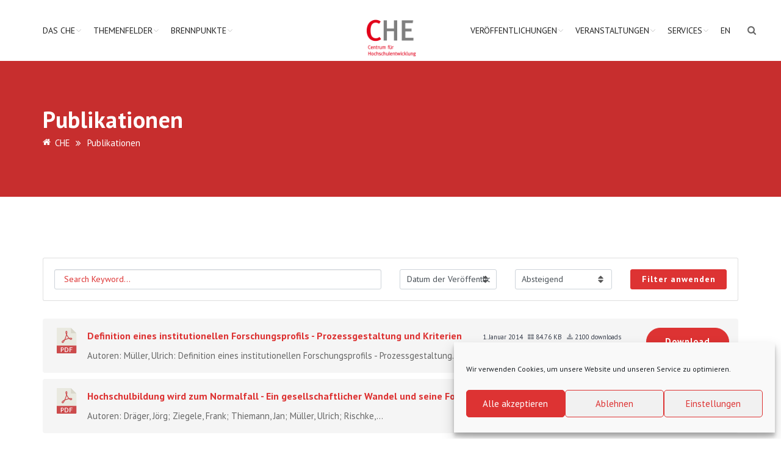

--- FILE ---
content_type: text/html; charset=utf-8
request_url: https://www.google.com/recaptcha/api2/anchor?ar=1&k=6LfK6ccUAAAAANqjYcy8YabKbcNTrNMThTyWT06g&co=aHR0cHM6Ly93d3cuY2hlLmRlOjQ0Mw..&hl=en&v=PoyoqOPhxBO7pBk68S4YbpHZ&size=invisible&anchor-ms=20000&execute-ms=30000&cb=2gzi161ujpu6
body_size: 48719
content:
<!DOCTYPE HTML><html dir="ltr" lang="en"><head><meta http-equiv="Content-Type" content="text/html; charset=UTF-8">
<meta http-equiv="X-UA-Compatible" content="IE=edge">
<title>reCAPTCHA</title>
<style type="text/css">
/* cyrillic-ext */
@font-face {
  font-family: 'Roboto';
  font-style: normal;
  font-weight: 400;
  font-stretch: 100%;
  src: url(//fonts.gstatic.com/s/roboto/v48/KFO7CnqEu92Fr1ME7kSn66aGLdTylUAMa3GUBHMdazTgWw.woff2) format('woff2');
  unicode-range: U+0460-052F, U+1C80-1C8A, U+20B4, U+2DE0-2DFF, U+A640-A69F, U+FE2E-FE2F;
}
/* cyrillic */
@font-face {
  font-family: 'Roboto';
  font-style: normal;
  font-weight: 400;
  font-stretch: 100%;
  src: url(//fonts.gstatic.com/s/roboto/v48/KFO7CnqEu92Fr1ME7kSn66aGLdTylUAMa3iUBHMdazTgWw.woff2) format('woff2');
  unicode-range: U+0301, U+0400-045F, U+0490-0491, U+04B0-04B1, U+2116;
}
/* greek-ext */
@font-face {
  font-family: 'Roboto';
  font-style: normal;
  font-weight: 400;
  font-stretch: 100%;
  src: url(//fonts.gstatic.com/s/roboto/v48/KFO7CnqEu92Fr1ME7kSn66aGLdTylUAMa3CUBHMdazTgWw.woff2) format('woff2');
  unicode-range: U+1F00-1FFF;
}
/* greek */
@font-face {
  font-family: 'Roboto';
  font-style: normal;
  font-weight: 400;
  font-stretch: 100%;
  src: url(//fonts.gstatic.com/s/roboto/v48/KFO7CnqEu92Fr1ME7kSn66aGLdTylUAMa3-UBHMdazTgWw.woff2) format('woff2');
  unicode-range: U+0370-0377, U+037A-037F, U+0384-038A, U+038C, U+038E-03A1, U+03A3-03FF;
}
/* math */
@font-face {
  font-family: 'Roboto';
  font-style: normal;
  font-weight: 400;
  font-stretch: 100%;
  src: url(//fonts.gstatic.com/s/roboto/v48/KFO7CnqEu92Fr1ME7kSn66aGLdTylUAMawCUBHMdazTgWw.woff2) format('woff2');
  unicode-range: U+0302-0303, U+0305, U+0307-0308, U+0310, U+0312, U+0315, U+031A, U+0326-0327, U+032C, U+032F-0330, U+0332-0333, U+0338, U+033A, U+0346, U+034D, U+0391-03A1, U+03A3-03A9, U+03B1-03C9, U+03D1, U+03D5-03D6, U+03F0-03F1, U+03F4-03F5, U+2016-2017, U+2034-2038, U+203C, U+2040, U+2043, U+2047, U+2050, U+2057, U+205F, U+2070-2071, U+2074-208E, U+2090-209C, U+20D0-20DC, U+20E1, U+20E5-20EF, U+2100-2112, U+2114-2115, U+2117-2121, U+2123-214F, U+2190, U+2192, U+2194-21AE, U+21B0-21E5, U+21F1-21F2, U+21F4-2211, U+2213-2214, U+2216-22FF, U+2308-230B, U+2310, U+2319, U+231C-2321, U+2336-237A, U+237C, U+2395, U+239B-23B7, U+23D0, U+23DC-23E1, U+2474-2475, U+25AF, U+25B3, U+25B7, U+25BD, U+25C1, U+25CA, U+25CC, U+25FB, U+266D-266F, U+27C0-27FF, U+2900-2AFF, U+2B0E-2B11, U+2B30-2B4C, U+2BFE, U+3030, U+FF5B, U+FF5D, U+1D400-1D7FF, U+1EE00-1EEFF;
}
/* symbols */
@font-face {
  font-family: 'Roboto';
  font-style: normal;
  font-weight: 400;
  font-stretch: 100%;
  src: url(//fonts.gstatic.com/s/roboto/v48/KFO7CnqEu92Fr1ME7kSn66aGLdTylUAMaxKUBHMdazTgWw.woff2) format('woff2');
  unicode-range: U+0001-000C, U+000E-001F, U+007F-009F, U+20DD-20E0, U+20E2-20E4, U+2150-218F, U+2190, U+2192, U+2194-2199, U+21AF, U+21E6-21F0, U+21F3, U+2218-2219, U+2299, U+22C4-22C6, U+2300-243F, U+2440-244A, U+2460-24FF, U+25A0-27BF, U+2800-28FF, U+2921-2922, U+2981, U+29BF, U+29EB, U+2B00-2BFF, U+4DC0-4DFF, U+FFF9-FFFB, U+10140-1018E, U+10190-1019C, U+101A0, U+101D0-101FD, U+102E0-102FB, U+10E60-10E7E, U+1D2C0-1D2D3, U+1D2E0-1D37F, U+1F000-1F0FF, U+1F100-1F1AD, U+1F1E6-1F1FF, U+1F30D-1F30F, U+1F315, U+1F31C, U+1F31E, U+1F320-1F32C, U+1F336, U+1F378, U+1F37D, U+1F382, U+1F393-1F39F, U+1F3A7-1F3A8, U+1F3AC-1F3AF, U+1F3C2, U+1F3C4-1F3C6, U+1F3CA-1F3CE, U+1F3D4-1F3E0, U+1F3ED, U+1F3F1-1F3F3, U+1F3F5-1F3F7, U+1F408, U+1F415, U+1F41F, U+1F426, U+1F43F, U+1F441-1F442, U+1F444, U+1F446-1F449, U+1F44C-1F44E, U+1F453, U+1F46A, U+1F47D, U+1F4A3, U+1F4B0, U+1F4B3, U+1F4B9, U+1F4BB, U+1F4BF, U+1F4C8-1F4CB, U+1F4D6, U+1F4DA, U+1F4DF, U+1F4E3-1F4E6, U+1F4EA-1F4ED, U+1F4F7, U+1F4F9-1F4FB, U+1F4FD-1F4FE, U+1F503, U+1F507-1F50B, U+1F50D, U+1F512-1F513, U+1F53E-1F54A, U+1F54F-1F5FA, U+1F610, U+1F650-1F67F, U+1F687, U+1F68D, U+1F691, U+1F694, U+1F698, U+1F6AD, U+1F6B2, U+1F6B9-1F6BA, U+1F6BC, U+1F6C6-1F6CF, U+1F6D3-1F6D7, U+1F6E0-1F6EA, U+1F6F0-1F6F3, U+1F6F7-1F6FC, U+1F700-1F7FF, U+1F800-1F80B, U+1F810-1F847, U+1F850-1F859, U+1F860-1F887, U+1F890-1F8AD, U+1F8B0-1F8BB, U+1F8C0-1F8C1, U+1F900-1F90B, U+1F93B, U+1F946, U+1F984, U+1F996, U+1F9E9, U+1FA00-1FA6F, U+1FA70-1FA7C, U+1FA80-1FA89, U+1FA8F-1FAC6, U+1FACE-1FADC, U+1FADF-1FAE9, U+1FAF0-1FAF8, U+1FB00-1FBFF;
}
/* vietnamese */
@font-face {
  font-family: 'Roboto';
  font-style: normal;
  font-weight: 400;
  font-stretch: 100%;
  src: url(//fonts.gstatic.com/s/roboto/v48/KFO7CnqEu92Fr1ME7kSn66aGLdTylUAMa3OUBHMdazTgWw.woff2) format('woff2');
  unicode-range: U+0102-0103, U+0110-0111, U+0128-0129, U+0168-0169, U+01A0-01A1, U+01AF-01B0, U+0300-0301, U+0303-0304, U+0308-0309, U+0323, U+0329, U+1EA0-1EF9, U+20AB;
}
/* latin-ext */
@font-face {
  font-family: 'Roboto';
  font-style: normal;
  font-weight: 400;
  font-stretch: 100%;
  src: url(//fonts.gstatic.com/s/roboto/v48/KFO7CnqEu92Fr1ME7kSn66aGLdTylUAMa3KUBHMdazTgWw.woff2) format('woff2');
  unicode-range: U+0100-02BA, U+02BD-02C5, U+02C7-02CC, U+02CE-02D7, U+02DD-02FF, U+0304, U+0308, U+0329, U+1D00-1DBF, U+1E00-1E9F, U+1EF2-1EFF, U+2020, U+20A0-20AB, U+20AD-20C0, U+2113, U+2C60-2C7F, U+A720-A7FF;
}
/* latin */
@font-face {
  font-family: 'Roboto';
  font-style: normal;
  font-weight: 400;
  font-stretch: 100%;
  src: url(//fonts.gstatic.com/s/roboto/v48/KFO7CnqEu92Fr1ME7kSn66aGLdTylUAMa3yUBHMdazQ.woff2) format('woff2');
  unicode-range: U+0000-00FF, U+0131, U+0152-0153, U+02BB-02BC, U+02C6, U+02DA, U+02DC, U+0304, U+0308, U+0329, U+2000-206F, U+20AC, U+2122, U+2191, U+2193, U+2212, U+2215, U+FEFF, U+FFFD;
}
/* cyrillic-ext */
@font-face {
  font-family: 'Roboto';
  font-style: normal;
  font-weight: 500;
  font-stretch: 100%;
  src: url(//fonts.gstatic.com/s/roboto/v48/KFO7CnqEu92Fr1ME7kSn66aGLdTylUAMa3GUBHMdazTgWw.woff2) format('woff2');
  unicode-range: U+0460-052F, U+1C80-1C8A, U+20B4, U+2DE0-2DFF, U+A640-A69F, U+FE2E-FE2F;
}
/* cyrillic */
@font-face {
  font-family: 'Roboto';
  font-style: normal;
  font-weight: 500;
  font-stretch: 100%;
  src: url(//fonts.gstatic.com/s/roboto/v48/KFO7CnqEu92Fr1ME7kSn66aGLdTylUAMa3iUBHMdazTgWw.woff2) format('woff2');
  unicode-range: U+0301, U+0400-045F, U+0490-0491, U+04B0-04B1, U+2116;
}
/* greek-ext */
@font-face {
  font-family: 'Roboto';
  font-style: normal;
  font-weight: 500;
  font-stretch: 100%;
  src: url(//fonts.gstatic.com/s/roboto/v48/KFO7CnqEu92Fr1ME7kSn66aGLdTylUAMa3CUBHMdazTgWw.woff2) format('woff2');
  unicode-range: U+1F00-1FFF;
}
/* greek */
@font-face {
  font-family: 'Roboto';
  font-style: normal;
  font-weight: 500;
  font-stretch: 100%;
  src: url(//fonts.gstatic.com/s/roboto/v48/KFO7CnqEu92Fr1ME7kSn66aGLdTylUAMa3-UBHMdazTgWw.woff2) format('woff2');
  unicode-range: U+0370-0377, U+037A-037F, U+0384-038A, U+038C, U+038E-03A1, U+03A3-03FF;
}
/* math */
@font-face {
  font-family: 'Roboto';
  font-style: normal;
  font-weight: 500;
  font-stretch: 100%;
  src: url(//fonts.gstatic.com/s/roboto/v48/KFO7CnqEu92Fr1ME7kSn66aGLdTylUAMawCUBHMdazTgWw.woff2) format('woff2');
  unicode-range: U+0302-0303, U+0305, U+0307-0308, U+0310, U+0312, U+0315, U+031A, U+0326-0327, U+032C, U+032F-0330, U+0332-0333, U+0338, U+033A, U+0346, U+034D, U+0391-03A1, U+03A3-03A9, U+03B1-03C9, U+03D1, U+03D5-03D6, U+03F0-03F1, U+03F4-03F5, U+2016-2017, U+2034-2038, U+203C, U+2040, U+2043, U+2047, U+2050, U+2057, U+205F, U+2070-2071, U+2074-208E, U+2090-209C, U+20D0-20DC, U+20E1, U+20E5-20EF, U+2100-2112, U+2114-2115, U+2117-2121, U+2123-214F, U+2190, U+2192, U+2194-21AE, U+21B0-21E5, U+21F1-21F2, U+21F4-2211, U+2213-2214, U+2216-22FF, U+2308-230B, U+2310, U+2319, U+231C-2321, U+2336-237A, U+237C, U+2395, U+239B-23B7, U+23D0, U+23DC-23E1, U+2474-2475, U+25AF, U+25B3, U+25B7, U+25BD, U+25C1, U+25CA, U+25CC, U+25FB, U+266D-266F, U+27C0-27FF, U+2900-2AFF, U+2B0E-2B11, U+2B30-2B4C, U+2BFE, U+3030, U+FF5B, U+FF5D, U+1D400-1D7FF, U+1EE00-1EEFF;
}
/* symbols */
@font-face {
  font-family: 'Roboto';
  font-style: normal;
  font-weight: 500;
  font-stretch: 100%;
  src: url(//fonts.gstatic.com/s/roboto/v48/KFO7CnqEu92Fr1ME7kSn66aGLdTylUAMaxKUBHMdazTgWw.woff2) format('woff2');
  unicode-range: U+0001-000C, U+000E-001F, U+007F-009F, U+20DD-20E0, U+20E2-20E4, U+2150-218F, U+2190, U+2192, U+2194-2199, U+21AF, U+21E6-21F0, U+21F3, U+2218-2219, U+2299, U+22C4-22C6, U+2300-243F, U+2440-244A, U+2460-24FF, U+25A0-27BF, U+2800-28FF, U+2921-2922, U+2981, U+29BF, U+29EB, U+2B00-2BFF, U+4DC0-4DFF, U+FFF9-FFFB, U+10140-1018E, U+10190-1019C, U+101A0, U+101D0-101FD, U+102E0-102FB, U+10E60-10E7E, U+1D2C0-1D2D3, U+1D2E0-1D37F, U+1F000-1F0FF, U+1F100-1F1AD, U+1F1E6-1F1FF, U+1F30D-1F30F, U+1F315, U+1F31C, U+1F31E, U+1F320-1F32C, U+1F336, U+1F378, U+1F37D, U+1F382, U+1F393-1F39F, U+1F3A7-1F3A8, U+1F3AC-1F3AF, U+1F3C2, U+1F3C4-1F3C6, U+1F3CA-1F3CE, U+1F3D4-1F3E0, U+1F3ED, U+1F3F1-1F3F3, U+1F3F5-1F3F7, U+1F408, U+1F415, U+1F41F, U+1F426, U+1F43F, U+1F441-1F442, U+1F444, U+1F446-1F449, U+1F44C-1F44E, U+1F453, U+1F46A, U+1F47D, U+1F4A3, U+1F4B0, U+1F4B3, U+1F4B9, U+1F4BB, U+1F4BF, U+1F4C8-1F4CB, U+1F4D6, U+1F4DA, U+1F4DF, U+1F4E3-1F4E6, U+1F4EA-1F4ED, U+1F4F7, U+1F4F9-1F4FB, U+1F4FD-1F4FE, U+1F503, U+1F507-1F50B, U+1F50D, U+1F512-1F513, U+1F53E-1F54A, U+1F54F-1F5FA, U+1F610, U+1F650-1F67F, U+1F687, U+1F68D, U+1F691, U+1F694, U+1F698, U+1F6AD, U+1F6B2, U+1F6B9-1F6BA, U+1F6BC, U+1F6C6-1F6CF, U+1F6D3-1F6D7, U+1F6E0-1F6EA, U+1F6F0-1F6F3, U+1F6F7-1F6FC, U+1F700-1F7FF, U+1F800-1F80B, U+1F810-1F847, U+1F850-1F859, U+1F860-1F887, U+1F890-1F8AD, U+1F8B0-1F8BB, U+1F8C0-1F8C1, U+1F900-1F90B, U+1F93B, U+1F946, U+1F984, U+1F996, U+1F9E9, U+1FA00-1FA6F, U+1FA70-1FA7C, U+1FA80-1FA89, U+1FA8F-1FAC6, U+1FACE-1FADC, U+1FADF-1FAE9, U+1FAF0-1FAF8, U+1FB00-1FBFF;
}
/* vietnamese */
@font-face {
  font-family: 'Roboto';
  font-style: normal;
  font-weight: 500;
  font-stretch: 100%;
  src: url(//fonts.gstatic.com/s/roboto/v48/KFO7CnqEu92Fr1ME7kSn66aGLdTylUAMa3OUBHMdazTgWw.woff2) format('woff2');
  unicode-range: U+0102-0103, U+0110-0111, U+0128-0129, U+0168-0169, U+01A0-01A1, U+01AF-01B0, U+0300-0301, U+0303-0304, U+0308-0309, U+0323, U+0329, U+1EA0-1EF9, U+20AB;
}
/* latin-ext */
@font-face {
  font-family: 'Roboto';
  font-style: normal;
  font-weight: 500;
  font-stretch: 100%;
  src: url(//fonts.gstatic.com/s/roboto/v48/KFO7CnqEu92Fr1ME7kSn66aGLdTylUAMa3KUBHMdazTgWw.woff2) format('woff2');
  unicode-range: U+0100-02BA, U+02BD-02C5, U+02C7-02CC, U+02CE-02D7, U+02DD-02FF, U+0304, U+0308, U+0329, U+1D00-1DBF, U+1E00-1E9F, U+1EF2-1EFF, U+2020, U+20A0-20AB, U+20AD-20C0, U+2113, U+2C60-2C7F, U+A720-A7FF;
}
/* latin */
@font-face {
  font-family: 'Roboto';
  font-style: normal;
  font-weight: 500;
  font-stretch: 100%;
  src: url(//fonts.gstatic.com/s/roboto/v48/KFO7CnqEu92Fr1ME7kSn66aGLdTylUAMa3yUBHMdazQ.woff2) format('woff2');
  unicode-range: U+0000-00FF, U+0131, U+0152-0153, U+02BB-02BC, U+02C6, U+02DA, U+02DC, U+0304, U+0308, U+0329, U+2000-206F, U+20AC, U+2122, U+2191, U+2193, U+2212, U+2215, U+FEFF, U+FFFD;
}
/* cyrillic-ext */
@font-face {
  font-family: 'Roboto';
  font-style: normal;
  font-weight: 900;
  font-stretch: 100%;
  src: url(//fonts.gstatic.com/s/roboto/v48/KFO7CnqEu92Fr1ME7kSn66aGLdTylUAMa3GUBHMdazTgWw.woff2) format('woff2');
  unicode-range: U+0460-052F, U+1C80-1C8A, U+20B4, U+2DE0-2DFF, U+A640-A69F, U+FE2E-FE2F;
}
/* cyrillic */
@font-face {
  font-family: 'Roboto';
  font-style: normal;
  font-weight: 900;
  font-stretch: 100%;
  src: url(//fonts.gstatic.com/s/roboto/v48/KFO7CnqEu92Fr1ME7kSn66aGLdTylUAMa3iUBHMdazTgWw.woff2) format('woff2');
  unicode-range: U+0301, U+0400-045F, U+0490-0491, U+04B0-04B1, U+2116;
}
/* greek-ext */
@font-face {
  font-family: 'Roboto';
  font-style: normal;
  font-weight: 900;
  font-stretch: 100%;
  src: url(//fonts.gstatic.com/s/roboto/v48/KFO7CnqEu92Fr1ME7kSn66aGLdTylUAMa3CUBHMdazTgWw.woff2) format('woff2');
  unicode-range: U+1F00-1FFF;
}
/* greek */
@font-face {
  font-family: 'Roboto';
  font-style: normal;
  font-weight: 900;
  font-stretch: 100%;
  src: url(//fonts.gstatic.com/s/roboto/v48/KFO7CnqEu92Fr1ME7kSn66aGLdTylUAMa3-UBHMdazTgWw.woff2) format('woff2');
  unicode-range: U+0370-0377, U+037A-037F, U+0384-038A, U+038C, U+038E-03A1, U+03A3-03FF;
}
/* math */
@font-face {
  font-family: 'Roboto';
  font-style: normal;
  font-weight: 900;
  font-stretch: 100%;
  src: url(//fonts.gstatic.com/s/roboto/v48/KFO7CnqEu92Fr1ME7kSn66aGLdTylUAMawCUBHMdazTgWw.woff2) format('woff2');
  unicode-range: U+0302-0303, U+0305, U+0307-0308, U+0310, U+0312, U+0315, U+031A, U+0326-0327, U+032C, U+032F-0330, U+0332-0333, U+0338, U+033A, U+0346, U+034D, U+0391-03A1, U+03A3-03A9, U+03B1-03C9, U+03D1, U+03D5-03D6, U+03F0-03F1, U+03F4-03F5, U+2016-2017, U+2034-2038, U+203C, U+2040, U+2043, U+2047, U+2050, U+2057, U+205F, U+2070-2071, U+2074-208E, U+2090-209C, U+20D0-20DC, U+20E1, U+20E5-20EF, U+2100-2112, U+2114-2115, U+2117-2121, U+2123-214F, U+2190, U+2192, U+2194-21AE, U+21B0-21E5, U+21F1-21F2, U+21F4-2211, U+2213-2214, U+2216-22FF, U+2308-230B, U+2310, U+2319, U+231C-2321, U+2336-237A, U+237C, U+2395, U+239B-23B7, U+23D0, U+23DC-23E1, U+2474-2475, U+25AF, U+25B3, U+25B7, U+25BD, U+25C1, U+25CA, U+25CC, U+25FB, U+266D-266F, U+27C0-27FF, U+2900-2AFF, U+2B0E-2B11, U+2B30-2B4C, U+2BFE, U+3030, U+FF5B, U+FF5D, U+1D400-1D7FF, U+1EE00-1EEFF;
}
/* symbols */
@font-face {
  font-family: 'Roboto';
  font-style: normal;
  font-weight: 900;
  font-stretch: 100%;
  src: url(//fonts.gstatic.com/s/roboto/v48/KFO7CnqEu92Fr1ME7kSn66aGLdTylUAMaxKUBHMdazTgWw.woff2) format('woff2');
  unicode-range: U+0001-000C, U+000E-001F, U+007F-009F, U+20DD-20E0, U+20E2-20E4, U+2150-218F, U+2190, U+2192, U+2194-2199, U+21AF, U+21E6-21F0, U+21F3, U+2218-2219, U+2299, U+22C4-22C6, U+2300-243F, U+2440-244A, U+2460-24FF, U+25A0-27BF, U+2800-28FF, U+2921-2922, U+2981, U+29BF, U+29EB, U+2B00-2BFF, U+4DC0-4DFF, U+FFF9-FFFB, U+10140-1018E, U+10190-1019C, U+101A0, U+101D0-101FD, U+102E0-102FB, U+10E60-10E7E, U+1D2C0-1D2D3, U+1D2E0-1D37F, U+1F000-1F0FF, U+1F100-1F1AD, U+1F1E6-1F1FF, U+1F30D-1F30F, U+1F315, U+1F31C, U+1F31E, U+1F320-1F32C, U+1F336, U+1F378, U+1F37D, U+1F382, U+1F393-1F39F, U+1F3A7-1F3A8, U+1F3AC-1F3AF, U+1F3C2, U+1F3C4-1F3C6, U+1F3CA-1F3CE, U+1F3D4-1F3E0, U+1F3ED, U+1F3F1-1F3F3, U+1F3F5-1F3F7, U+1F408, U+1F415, U+1F41F, U+1F426, U+1F43F, U+1F441-1F442, U+1F444, U+1F446-1F449, U+1F44C-1F44E, U+1F453, U+1F46A, U+1F47D, U+1F4A3, U+1F4B0, U+1F4B3, U+1F4B9, U+1F4BB, U+1F4BF, U+1F4C8-1F4CB, U+1F4D6, U+1F4DA, U+1F4DF, U+1F4E3-1F4E6, U+1F4EA-1F4ED, U+1F4F7, U+1F4F9-1F4FB, U+1F4FD-1F4FE, U+1F503, U+1F507-1F50B, U+1F50D, U+1F512-1F513, U+1F53E-1F54A, U+1F54F-1F5FA, U+1F610, U+1F650-1F67F, U+1F687, U+1F68D, U+1F691, U+1F694, U+1F698, U+1F6AD, U+1F6B2, U+1F6B9-1F6BA, U+1F6BC, U+1F6C6-1F6CF, U+1F6D3-1F6D7, U+1F6E0-1F6EA, U+1F6F0-1F6F3, U+1F6F7-1F6FC, U+1F700-1F7FF, U+1F800-1F80B, U+1F810-1F847, U+1F850-1F859, U+1F860-1F887, U+1F890-1F8AD, U+1F8B0-1F8BB, U+1F8C0-1F8C1, U+1F900-1F90B, U+1F93B, U+1F946, U+1F984, U+1F996, U+1F9E9, U+1FA00-1FA6F, U+1FA70-1FA7C, U+1FA80-1FA89, U+1FA8F-1FAC6, U+1FACE-1FADC, U+1FADF-1FAE9, U+1FAF0-1FAF8, U+1FB00-1FBFF;
}
/* vietnamese */
@font-face {
  font-family: 'Roboto';
  font-style: normal;
  font-weight: 900;
  font-stretch: 100%;
  src: url(//fonts.gstatic.com/s/roboto/v48/KFO7CnqEu92Fr1ME7kSn66aGLdTylUAMa3OUBHMdazTgWw.woff2) format('woff2');
  unicode-range: U+0102-0103, U+0110-0111, U+0128-0129, U+0168-0169, U+01A0-01A1, U+01AF-01B0, U+0300-0301, U+0303-0304, U+0308-0309, U+0323, U+0329, U+1EA0-1EF9, U+20AB;
}
/* latin-ext */
@font-face {
  font-family: 'Roboto';
  font-style: normal;
  font-weight: 900;
  font-stretch: 100%;
  src: url(//fonts.gstatic.com/s/roboto/v48/KFO7CnqEu92Fr1ME7kSn66aGLdTylUAMa3KUBHMdazTgWw.woff2) format('woff2');
  unicode-range: U+0100-02BA, U+02BD-02C5, U+02C7-02CC, U+02CE-02D7, U+02DD-02FF, U+0304, U+0308, U+0329, U+1D00-1DBF, U+1E00-1E9F, U+1EF2-1EFF, U+2020, U+20A0-20AB, U+20AD-20C0, U+2113, U+2C60-2C7F, U+A720-A7FF;
}
/* latin */
@font-face {
  font-family: 'Roboto';
  font-style: normal;
  font-weight: 900;
  font-stretch: 100%;
  src: url(//fonts.gstatic.com/s/roboto/v48/KFO7CnqEu92Fr1ME7kSn66aGLdTylUAMa3yUBHMdazQ.woff2) format('woff2');
  unicode-range: U+0000-00FF, U+0131, U+0152-0153, U+02BB-02BC, U+02C6, U+02DA, U+02DC, U+0304, U+0308, U+0329, U+2000-206F, U+20AC, U+2122, U+2191, U+2193, U+2212, U+2215, U+FEFF, U+FFFD;
}

</style>
<link rel="stylesheet" type="text/css" href="https://www.gstatic.com/recaptcha/releases/PoyoqOPhxBO7pBk68S4YbpHZ/styles__ltr.css">
<script nonce="V53K21BJLsRRaavK8zaEXA" type="text/javascript">window['__recaptcha_api'] = 'https://www.google.com/recaptcha/api2/';</script>
<script type="text/javascript" src="https://www.gstatic.com/recaptcha/releases/PoyoqOPhxBO7pBk68S4YbpHZ/recaptcha__en.js" nonce="V53K21BJLsRRaavK8zaEXA">
      
    </script></head>
<body><div id="rc-anchor-alert" class="rc-anchor-alert"></div>
<input type="hidden" id="recaptcha-token" value="[base64]">
<script type="text/javascript" nonce="V53K21BJLsRRaavK8zaEXA">
      recaptcha.anchor.Main.init("[\x22ainput\x22,[\x22bgdata\x22,\x22\x22,\[base64]/[base64]/[base64]/[base64]/cjw8ejpyPj4+eil9Y2F0Y2gobCl7dGhyb3cgbDt9fSxIPWZ1bmN0aW9uKHcsdCx6KXtpZih3PT0xOTR8fHc9PTIwOCl0LnZbd10/dC52W3ddLmNvbmNhdCh6KTp0LnZbd109b2Yoeix0KTtlbHNle2lmKHQuYkImJnchPTMxNylyZXR1cm47dz09NjZ8fHc9PTEyMnx8dz09NDcwfHx3PT00NHx8dz09NDE2fHx3PT0zOTd8fHc9PTQyMXx8dz09Njh8fHc9PTcwfHx3PT0xODQ/[base64]/[base64]/[base64]/bmV3IGRbVl0oSlswXSk6cD09Mj9uZXcgZFtWXShKWzBdLEpbMV0pOnA9PTM/bmV3IGRbVl0oSlswXSxKWzFdLEpbMl0pOnA9PTQ/[base64]/[base64]/[base64]/[base64]\x22,\[base64]\x22,\x22TcOww7XCicO7FsOdwrnCkE82G8OaAVTChGQYw6bDqyDCtXk9a8Omw4UCw4zCmlNtDjXDlsKmw4YbEMKSw5/Dr8OdWMOuwpAYcR/CiVbDiSJ8w5TComRKQcKNPH7DqQ9gw5BlesKHLcK0OcK3YloMwrwMwpN/w5cOw4Rlw5LDtxMpTGYlMsKvw4p4OsOawo7Dh8OwHsK5w7rDr15UHcOiScKBT3DCtTRkwoRIw7TCoWpidgFCw6/Ck2Aswo1fA8OPGMOeBSg3GyBqwrLCp2B3wrzCgVfCu0nDu8K2XU3Cqk9WLcOPw7F+w6wSHsOxNFsYRsOOfcKYw6x3w5cvNilha8O1w6/CncOxL8K8Ei/CqsKfC8KMwp3Di8Olw4YYw77DvMO2wqprHCoxwo7DpsOnTUzDn8O8TcOPwoU0UMOgaVNZbCbDm8K7X8K0wqfCkMOyYG/CgQTDr2nCpwRYX8OAKcORwozDj8OQwq9ewqpxXHhuCsOUwo0RK8OLSwPCvcK+bkLDpTcHVFl0NVzChsK0wpQvOibCicKCQ0TDjg/[base64]/JnHCocKvw404w5xew4o0IMKkw5ZXw4N/NRPDux7Cj8K/w6Utw7gCw53Cj8KZD8KbXwnDqMOCFsOWGXrCmsKbDhDDtmxOfRPDswHDu1kmUcOFGcKzwonDssK0WMKkwro7w446UmExwpshw5DCh8OBYsKLw7E4wrY9NsKnwqXCjcOXwrcSHcKHw6Rmwp3ChXjCtsO5w4/Cm8K/w4hGHsKcV8K0wpLDrBXCtcKgwrEwCBsQfXDCt8K9QmQTMMKIZmnCi8OhwpjDnwcFw5nDkUbCmn/CigdFHcKOwrfCvkd3wpXCgydSwoLCsmvChMKULG0RwprCqcKsw7nDgFbCvMOxBsOeQgAXHhxeVcOowq3Dnl1SYzPDqsOewqXDvMK+a8K2w4ZAYwTCpsOCbwkwwqzCvcOFw5Vrw7Y2w5PCmMO3al8DecO0CMOzw53Ch8OtRcKcw6gwJcKcwo/[base64]/[base64]/CknXCgxTDjMOHZ8K+T01wwqEyHRl1AcOTwqAyJ8Otw7zCm8OOG3UHf8K0wpnCs1ZBwoDCri3Ctz07w69fIBMGw7XDnVNtVU7CihZMw4PCpRrCvSNcw6pQTMOJw6fDjjfDtsK6wpUlwrPCrG1nwqtCaMO6OsOXF8KzbkXDujNCJXsQJMOzHwY6w4XCrh/DkcO/w5TDqMKXcjAFw65rw4xzQ3ouw4PDpAvCocK0blPDtAXCu3PCrsKrA3sMPU03wpXCt8OOMsKVwrHCssKScMKuTcO4bzTCicOhBgDChcOAMyxuw7MVECYUwq5wwqYoCcOdwq44w6bCusOPwoIQMFbCqH19S3PDtkbDhsK/w43DmcKQA8OhwrbDsmtNw5xFZMKCw4dTan/CvsKFfcKZwrEHwqV0XjYXGMO4w4vDrsO0a8K1BsOZw4zCkDQrw7bCscKiIcOOMRLDoDAEwqbDg8OkwpnDjcKswrx6HMK/[base64]/DryEreDxfEj4qwpBYwp80wpRdwohHBBrCoCfCn8KrwoM8w6J6w6nCpEUaw63CpCLDhsOKw7nCv1XCuxzCqMOCPixGMMKXw7l6wrXCmcKkwp8pwrN/w4oodcOZwrXDscKtK1HCpsOSwp47w6zDljYrw5TDn8KWM3IFcyvCqAVpaMOzRULDl8KqwprCsgTCqcO0w6LCu8KYwpI2bsKiVMK0KsOvwp/DkENCwptewojCiWkRA8KsUcKlRCfCllUREMKLwoTDrcORKAEtD2HClmnCjnbCo2QSCMOQbcOTYkTCrFHDjCfDoF/DmMOGZMO0wpTCkcOFwolNOBHDscOSIsOkwqfChcKdAMKxRXlfTl7DkcOYNcOJKH0Aw5Jnw5/DhToQw4vDoMKNwp8Vw6wVfGUZDiZKwqxSwrvChFMObsKiw5nCsiokAgrDrD15NsKiVcOVbwfDg8Owwo4yAMKvGAN2w4Maw5vDssO6BR3DgWHDvsKhME41w5PDkcKqw4TCl8ONwpvCv1MtwpnCvTfCk8OWBHJRazcqwqfCs8OSw6TCrsKww7ZkXy5zc0UgwqDCuWDDgG/CjMOVw77Ds8KtRFbDnWzCm8OIwprDkMKpwpw4PQXClwg/RSbCrcOXPXrDmXDCuMObwqnCmA1gbDIwwr3DqVHCvj5xH215w6LDiB9CfR5lS8KFKMO3Wx3DlMKAG8O9w6sjOzdmwofDuMOoG8OjWRQvCcKSwrHCmwjDpnEWwrjDhMOOwrrCrMO/wpjCn8KBwqMGw7HClcKfPcKOwqLCkSknwoQLXUjCosK8wrfDu8KlBcOOT3vDl8OaDD/DlkTDgMKdw4A5LcKZw4LDgHrClcKfdyVcC8KyR8Oxwq3CscKLwrEYwqjDmGUew6TDhsKew7dYO8OqUsO3SnHClcOBKsKJwqVAGX0kX8Kjw7dqwpdYDsK9PsKGw6LDgFfCocOyUMOdeEPDv8OrQsK/[base64]/wr3Cs8KYwqh1w7XCh8KPf2vDuMKvVsK6wpp3wptxw4TCjTUDwrAewpbDgnNUw4zDhMKqwqJFTAjDjlI3w6nCt0HDkFrCssOwEMKGU8O5wpHCoMOYwqjCl8KFfsKLwpbDt8K6w5Rpw70GXgMjEV81VsKUYyfDocKDUcKow5AnBA14w5BmCsO/AsKZTMOCw6AcwotbM8O1wp1FPsKlw54kw6JSScKzQcOJAsOxM2VQwqHCsSXDhsOFwq7DlcKPCMKgSFBPXxcKM1xdwq5CPHfDi8KrwrcdJUZYwq0gfV3ChcO0wp/CsGPDk8OBYMOUZsKfwoQyWsKXTQE8NUojC2zDuizDvcOzZMK3w4/DqsKGVg/CoMKmRgrDssKacgoIOcKcb8OUwojDvRrDoMKzwr3DuMO6wp3DrnlCMUkhwpZkVzLDk8KHw5s2w4siw68ZwrbDj8KqBidnw45sw63Dr0jDnMOTFsOLLsO6wqrCgcKcMHw3w5BMX3A7X8OUw6XClVXDp8Kywr59Z8KJV0AJw7TDiAPDrG7CgjnDkcO/woUyXsK/worDqcKVY8KCwo9/[base64]/CtsOgQUYCw7rCocKYw4hiwp4sw4vDgC17wp/Cg1J5w6LCjcKVOsKcwosxc8KWwox0w6Ycw7LDlsOHw6liFMOkw73ClsKQw5xtwozChsOjw4zDtEbCkyIoTxTDg01GcBhnC8ObVMOpw68Gwr14w5/DpBcYw4kZwozDoirChcKVw7zDlcOTEMO0w7oLw7dRPUA6BMOVwpVDw5HDu8O1w63Cg0jDr8KkICYXEcKTMDQYajALCj3DkhFOw6LCqXRTG8KSD8KIwp7Cm03DoWcCwrFoScKpOXFAwqhYQATDusKvwpNiwoRlJgfDm3dVd8KVw6c/CsOzMhHCqsKqwofCsT3DlsOBwplhw4BgR8O8cMKTw4TCqMOpZB/CmcKIw47CisOUEybCtk/DgCpAwp0Cwq/Cn8OmSEvDlAPCisOrMBvCnMO4wqJiBMO8w70Kw4cjOBoyVsKQGF3CvcO+w6ppw5fCu8KOwogLBjbCgGjClS1aw6oUwoUYEiQrw4xTewPDnAwTw6LDtMKdSBAMwo1qw7kEwrHDmiXCrivCpcOGw4/[base64]/ClsOfLjxBAVvDlcK2dxETwqrDhwDDgsKfw456GwF8wrYYdsKSTMKvwrBVw5gwRMK8w4HCsMOgIcKcwod2FxzDvVhDOcK/JAbCtEh4w4PCmG5UwqdFAMOKQWjDuwzDksOpWmfCnmguw61Ed8KbVMKWUmp7aUrCoTLCmMKPFFLCvG/[base64]/wr/Cl8KbwqlPw6caKwAywr4EU8Osw4fDnwJFNxIQW8OLwqzDocOzK0bDkGHDjQtGOMK+w6nDnsKoworCuWcYwpnCrsKGX8O8wq0/EibCg8OAQloZw77Csy3ComF9wrU4W2RfF2/DhDvDmMKqOBbDgcK3wow9Y8OgworDh8Olw4DCpsKTwqnCrU7ClkTCvcOIRF3CjMOra0DDj8O1wp3Dt2jDi8KOQyvDq8KMPMK/wqzCvVbDgAZKwqgYPUrDgcO1SMKnKMO3U8OXDcK9wr9qBFPCjyPCnsKBB8OIwqvDkyrDizADw4DCkMOXwqjChMKvJBnCoMOpw6IhDxrCmMKrJVxwF3rDm8KfRxoQZsOJC8KtasKfw4DDtMOUZcOBZcOKwoAeew3CvcOdwo/DkMO/[base64]/CksKFw5jCqsKrG8OeQsKYw6PDicOMw6XCnQXCjGoawozCgEvCgw9Ow4XCgjhmwrjDvR9kwpDCo0rDtkrDrMOPN8OsNsOgcsK/w6FqwpLDg1fCmsOLw5YxwpoaMAEkwrd/LCpAw6how40VwqkVwoHChMOPU8OLwo7DmcKFLMO9e11yNcKDKhLDlDfDgxHCuMKkCsOFD8Ogwrwxw7bCqGXDu8KswrzDnsOkR3VgwqgmwrLDscKjw5osEXU/fsKMfivCvsO7fAzCoMKnUMK4XFHDgWxReMKWwrDCuGrDuMOIY2cew5UcwrRDwr5xAAZMwq9Nwp/Dk2R8GcOpQMKywotJXR46DWbCuh13wrTDtz7Di8OLSBrDjsO2BcK/wo/[base64]/CvXXCusKxw6PCgSZAZ8O9woMLHHYzd2HDmMOmcHfDhsKHwogJw4k/XyrDhkMcw6LDlcKIw4/DqMO4w5ZEWWA3L0B7VTPCkMONdEpTw7nCmDnCp2AXwrUJwpsywoTCo8O2wo4XwqjDhMKTwpHCvQjDpwTCtz1XwohIBUHCgMO/w7PCqsKgw6bChMOGc8KiasOnw4XCpHXCj8K2wp5SwoLCqn1Pw7/Dh8KjFyQxw7/CgQLDsSnCocORwpnCkWETw7lwwrvCuMOXIsKPbsOWfyJGJCwBU8KbwpNCw7cEZkURT8OQHiUOPyzDoB5mccOKdhI8LMKeIVPCsUvCnHIVw49jw7LCr8O6w65awoXDjWANDk09w47CiMOxw6rDu0jDiTzCjcOowoJtw5/CtwBhwo3CpAzDk8Klw4PDkkMywrcrw6Emw7XDnV/Cq1XDt1zDjcKZD0jDocKhwojCrF1ywppzA8K1wqwMOMKAQMKLwr/CvsOHAxTDhcKdw7Znw7Ztw7rCjTNGfyfDrMOcw7XCuwxoTcOswrDCkMKcVW/Dv8Onw7V3U8Otw5EKN8Kww6RqO8K9ZALCuMKreMONQH7Dmkhjwo4ARULCu8KKwrnDj8O2w4vDlsOobmkcwoPDjMKswrw1TXHDrsOmekbDhcOzY3XDssObw7QEXsODR8OOwrU9Qm/[base64]/w6XDhlzCk8K4wrXDuRMlw6TCrcKNB8O9LcOicXxUNsKndjNpLj3Cv294w617ISNuO8O+w7nDrUvDr3HDkMOpJsOJfcOswqPDpMKewrfCjDE/w7JWw6saTWI3wrPDpsKsHG09SMOKwr17Q8KPwqvCgjbDhMKKEMKXeMKQe8K5dsKrw5RwwpZzwpBMw6YMwptIbDvDuVTChVJPwrM4wosufynCiMK1w4HCqMOWFTfDhR3CnsOmw6rCqBsWw7/DqcK3aMKjZMOuw6/DmH1Xw5TCrjfCp8KRwqnCn8O0V8K6Bhs4w4fCiVVLwoo1w6tXKU4ea2HDrMOmwrULbwZOw6/CiiTDuB/[base64]/[base64]/[base64]/DgMOFMHbCm8KuwpLDq8KVK8K4L00/D8OFw6vDlRkhaUgNw4PDhMOeNcOWFHlhC8OYw5jDhcOaw7N4wo/DocKvBXDDrWB+IDQBf8KTw7MswoDDiGLDhsKwDMO3QsOhakZfwr0afyZgA1p7wrZ2w4/DtsK+f8K0wo/Dj0HCqsKCK8Oew7dfw6Qrw7UCTWpLf1vDnjBrfcKxwqpJazLCl8O2fF5Aw55/TMOoN8Oqbg96w6wkcMObw4nCncKUZBDClcKcEUk7w5IQWX58fsKdw7fDpHNONcO0w5DCgsKAwqnDlinCiMOpw73DrsOLOcOGwoPDqcKDEsKuwq7Ds8OTwo4ZA8ONwokTwoDCoBZcwq1dwp1PwpY/HVbCuzVTwqwjYsO9NcOjJsKTwrB9FMKCW8Kgw6nCtcOAAcKpwrrCq1QZKz7CjlHDohbCgsK5woRMwrUGwr0gQ8KvwrYRw4NFABHCrsOEwr/DuMOQwrvDr8KYwqPDi2HDnMO3w6VwwrE8w5bChhHDsQ3ChXssc8O/w6JRw4LDrBLDm0DClxcBC2zCjRnDk1ZUw7YESGjCjsOZw4nDtsOxwodlJ8OgC8OwfMKBQcKZw5Yww7gdUsKJwp8/w5zDq1oMfcOLB8O1RMKzIkzDs8K5KzHDqMKiwpDCkwfDuXdqAMOdwoTCvH8HUAAswoPCtcKNw50gw7U8w67ClToOwovCksOswoMkIV3DgMKGGEtXM3DDvsKew4k3w6p5DcKTfkbDn0QwTMKNw4TDvXF/IG8Cw4bClDNIw5YkwpbDhDXDv3laZMKZD1LDn8KjwpEfPSnDqDXDshIRwoPCoMKNLMODwp1iw4bCqsKAIVgWHsO1w4TCvMKMf8O1RijCiG47dsKzw4PCuxR6w5otwpE7X37DrcOZVRPDpkVdd8Odw4oHaU/ChnrDh8K9w7nDmxLCtsKJw49HwrrCgi5FHVQ5YExWw7EWw4XCpiLCsirDtnJmw50mAmIIHT7DlMO6LMOQwrlVUwpIPgzDuMKhRB5oQE40UsO8fsKzBypXYhfCksOtU8KGC2lmPSELAgZHw67DjSFaUMOtwpDDq3TCsC4Dwpw3wrEkQUEgwrrDn2/DiFPCg8O/w5NcwpJId8OXw6szwqTCv8K0H1DDlsOpb8KoNsK6wrPDtsOqw4/[base64]/DnD3Di8ObSsK1SsKVwpLCnsKnZgzCuMK7wqzCuwVbw7TCkkEoQ8OCHH1ywq3DqlbDmsOzwqLDucK5w44mdcOew7nDuMO1JcOMwp1lwp7DuMKrw53CuMO2SUYewpRCL3/DnlLDrSvChCDCqXDDucOkHSsHwqTDsVfDvkx2Yh3CicOOLcOPwpnCq8K3AsOfw5DDn8ORw5UQeWM+FxYYdlwow6fDg8KHwpbCrVRxUiQHw5PCg2AxDsO7fRs/[base64]/Cg8KGCcOww55Ew6BqUMOpUkssw7HCvQ7Di8Oaw4MYDkM3Wx/CuXjDqTcfwq/DmQbCi8ORSXnCrMK4ak7Dl8KoNFxtw4PDtsOOwo7DpsK+AnkBVsKlw6ZPOQhNwpEbCMKtaMKgwrt8VcK9DiB6QcKmCcOJw5DCgMOVwp42ZMKXex/[base64]/[base64]/wq3Cp8O1w5FSBwTCol97w43ChsOqwp0NwoMZw4zDmkHDgFfCpcOERMKtwphKZFxYZcO7f8KCPz43IH1eYcOPFMO5WsO+w5tFDl9wwp3Ci8OIUMOJPcOkwrvCmMKGw6nCtGHDqnAwVMO7b8KiOcKiLcOaCcKgw7I4wrhnworDksOsVA9MZcKHw4fCv23Do1B/OsKoTRQrM2DDuEsiG1zDtCDDrcOPw4/Dl3FjwozCvkANWklrVMO1wpo9w49aw4BHJGvCnUMowpQdYELCuiXDpR7DrMO4w4nCnC51X8OqwpfDjMKJAkQKQF9owrsETMOWwrnCrGNUwrN9fTcVw55Rw4LCi2UCZC5zw5ZAL8OxBMKFwqTDpsKXw6Mkw47CmBXCp8O4wr4yGsKcwplcw5xYOHJXw5IGdcOyJR/Dt8OldMOlYcKqCcOHIsOsah7CucOuOsOIw6UnHxk1w5HCum7DtgXDp8O2AyfDm08rwr15KsKxwp4Zw5hqRMKvGsOLBV8ZGiskw6k1woDDuCXDhXs3wqHCmsOXSzg9fsORwpHCo3x7w6M3fsOuw5fCusKZwqLCu0TCkV8Uf2EmQ8KVHsKSecONU8KYw74/w6YMw5BVaMOdw7MMBMOiaDBiUcO/w4kow4jDi1ArcSIVw79hwrfDtzxIwoHCosOqDBI0OcKeJw/Cpj7Cp8KoVsOINxLDj3TCisKObcKewqFKwrfCp8KJK1XCssOxUkJewq1pSCPDsk7DuCXDllrCrUdGw7ICw5EIwpVGw4oNwoPDs8KpU8OjZsKQwqHDmsOhwrBvd8OpEwPCl8KywonCnMKhwr4/NEDCu17Cj8OBOhUBw4PDjsKXEhbDjm/[base64]/CsMKnw7jCncOBwqHDjFZlwpsoYsOBw4nDnXbDs8O3KcKpw6Rfw7p8w4hBwqICXWrDpGA9w6sVP8Oaw6x2HsKaQsOBbTdjw4LCqxfCkXzDnGXDmybDlGTDjAVzDmLCqgjDnXFlF8OvwqENwoxswqc/wpESw5xtfsOwcD3DixJOCsKbw4FyfAsYw7FyGsKTw7kxw6TCjsOmwpRmDMO6wqAAMMKIwq/[base64]/[base64]/fsOdw5cMw68Dw4rCuWIkw7LDmMO5wo7CkcO2MWwuFsKxDhbDt0/[base64]/wpABw7/CtWbCqcOqLQIvwp/Cp3djIMKhecKSwqDCgMOywqbDk0vCg8OCbCQgwpnDtlfDuz7DvGrDq8O8woEJwrDCs8ORwo9vZA5tDMOTZGk3w5HCmANuNkZ3GMO5BcOGwpHDpg4ewp/DujI6w6rDh8KTw5t9wqrCkETCom3CjsKFZMKmC8OTw5oLwrxNwqvCqMOlT1pwMxPCqcKBw5J6w7DCsCQRw7lmLMK+wpnDhMKUOMKKwrPDkcKPw4UcwpJSG018wrETfgTClXrCgMOfHlnDlxbDiTZoHsOZworDlmEXwoDCssK/e1Bsw6HDtcODeMK7EC7Dkl7ClR8Xwq9xXTXCjcOJwpEXOHbDhQbDmMOAEFvDi8KcERpWLcKvLQBKwpzDtsO6EE8mw5lBTgsyw40pBxDDssKFwrkQGcO6w4PCgsOeLlXCvsO6w4rCsUnDiMOZwoBnw7tNC0jCvsKNJMOYADzCtsKfNWLCksOjwqN5TwEPw6koSxd2bsO/w7t/woPCgMOTw7tzcT7CgXpewp1Yw4kqw7IGw6Efw5LCo8Osw641eMKXSw3DgsK0w75fwqvDmn7DrMK8w7oCE3RJw4HDscK3w5MPJBxUwrPCoWHCsMOVVsKew6fCi3NEwoltw6JAw7jCusKaw7gBYVzDgG/DpSvCtcOTCcODwotJwr/DtsOWIBzCsG3ChU3Ctl3CpsOXAsOgcMKfZm/[base64]/[base64]/[base64]/DkGjDpcKiwoUZw5DDssO0V1jCl8K9wrfDjXBoLMKMw59ywq7DtsKLd8KxRDzCmirCuxPDkXgVBMKufRbCusKjwpNiwrISbcKRwozCjSrDlMOPe1rCvVIjC8OoVcOaZVLCnR3Dr2XDrAU3ZMKUwo/DsCBgOnpPdj99GElJw5NbIBTDk07Dk8KAw6rCsk41QX/DoTcMIU3ClcOJw7QNGsKBW1wtwrloRnZkw6XDpcOhw6LCgyEtwoxSciAdwrxUw6rCqh9OwqdnNcO+woPCl8Oqw4Izw7FVAMO/[base64]/[base64]/ChinDs0HDpMKxwq82w5I9bDg7w4bChCnCl8Knwq1pw4fCocKqTcOpwrR/wqV3wrnDlXXDv8KWBljDvMO4w7TDu8O0RMKAw6FgwpcqT0osbzh3BHvDundmwpQrw4zDlcKqw6PDhcOmMcOAwroVdsKKTcK9w57CuE4SJTTCiHjDkmDDuMK/wpPDrsOHwpRhw6IIYhTDniXClHDCtjHDn8OAw7NzP8KrwqdEOsKtLsOPWcOZw6XCoMOjw6MKwqQUw5PDmW0Zw7INwqbDlyNecMOATsO/w5/CjsOcVBBkwrHDmiUWShhlOxfDncKeesKBRgQeW8OjXMKuwqLDpcKBw4zDusKbe2jCo8OkWMOpw4DDsMOBY2HDl3gqw5rDosKORjbCvcOHwp/DlF/CssOMU8OOccOYbMODw4HCp8KgCsOJwotjw74XPcOiw4pSwrEKSxJpw7xdw5TDlsOwwpV0woPCocOhw7ldw7jDiVXDl8KVwrjDq3wLTsKUw6XDl3BIw4E5WMOWw6ErWcO2UDNvw65Ff8OrT0tbwqFPwrtdwqlEMGFDMEXCusOLXl/CkAsXw4/Ds8K/w5fDqF7DtG/CqsKDw6MBwp7DhHdKX8Onwq4vwoDCjkzDkQfClsOEw4HCry7CvsK6wrfDomnDksOHwrHCl8KKwrrDlUYsXsOkw7kFw6fCscO/WWzCicKTVXzDgBrDnB8kwonDrBDDki7Dv8KMCFjCiMKAw5RPScKVGyI1JyzDnmwuwoR7NxfDn2DDocO3w4sFwrdsw5plNMOzwrVfMsKLwqwOZTZdw5TDuMOiAsOnND59wqV/XcKJwpJCMQpAwobDhsOEw7QaY0LChsO1N8OewrfCm8Kiwr7DsBLCtcKkMn3DtU/CoELDmzFSEMKzwr3CiWHCp3c1aiDDlUMdw6fDosO7IX0lw6dIwooqwp7DmsOKw7spwpQpwovDosK0JsOvU8K2YsOvwpjCncO0wqMeYcKtW15VwprDtsKEWAZcJVI4fBVJwqfDl3kwQyAqcD/DhCjCgxzDq0oRwrbDgB0lw6DCtAjCtcOrw7seSi88PcKnI0zDqsKWwo4/SiTCvGoMw6jDjsK/ecOwJzbDu14Uw5E0wqMMCMODD8O6w6vCiMOLwrFwNThBfHDDkwHCpQPDpsOhw4ULZcKNwqLDlVkbPXHDvmPDjMKmw4TCpTonwrrCi8O5H8OeL2d4w6vClGU8wqB1fsOxworCtVHCisKRwp5yO8Odw4rCgA/DhzHCmsKoKTJEwp4TKDZdR8Kfw68KNgjCpcOhwqgTw4/[base64]/CtsO5HcK/DUDCsMKzwp8UwqEsO8Kbwo/CkwEKw6XDi8OUMgbCiRkbw69vw6/DhsO3w7MawqDCmnwkw4s8w4c5SC3CvsK+A8K3BMKtPsK7bMKeGE9GeihaRVrCnsOCw63DqCBfwr58woDDs8ORacKawr/CrisswqR/[base64]/w7rCmWAjSsOZClrChhhVwrM7cgzDisOSUsOAw5bCsXANw7HCiMKNay7CnU5Mw505H8KTR8OyAlZJJ8OpwoPDtcO+YxthO00awonDpnbCkELCosK1Nj1/XMOQW8OJw41nDsOywrDDpCrDulXDly/Ch0ECwphranhfw5vCs8KVRBvDp8OIw4rCgWxvwrkow4/[base64]/alnCsGHCvcKXwqPDhsKXbzQ2wrLDv8KqwpkWw78Qw4rDqhPCsMO8w4lpw4Nfw4RCwqNdD8KeFkzDssOcwq3Do8OHP8Ocw4PDoG88LMOmd1LDkHF6fMK+DMO6w554WG9Jwq8UwpjCt8OGS3vDlMKyNMOmDMOqw7HCrwtzc8KbwrRiEFDCsB/CjG3DgMKTwoEJJkbDo8KwwqrDtx1TIcOxw7bDicK+HG7DiMO/w646AXRNw5oKw4nDrcOeNMOuw7DCmcK0w4E+w55Bwrcgw5bDgsKzR8OORGLCucKUH0QDO1rCrgZKMALCqsKrFcOswr5Uwoxzw4ptw6XCk8K/wpg/w6/ChsKsw6h2w4zDk8KDw5kdIsKSIMONecKUDV4mVhLCqsOncMK8wo3DkMOsw7PCrjlpwpXCk15MPWHCpirDv1zDpsKEfwzChMOIDzUUwqTCicKGwpUyS8Kaw6Fzw7cswrMmSCltd8Oxw6xWwoDCnwPDpMKWGFDCqi/Di8KGwp5Ne0tqNFjCjMOPGcKlQcKbTcOOw7RAwqbDoMOMdsORwpBqOcO7PW7DqhdJw7/Cs8Oyw6EnwonCusK6wp8OfMKmRcKOEcKcU8OOBjDDsilrw5kbwo7DpCFPwrfCnMKBworDrRASWsK8woQAXGN0w5x1w58LPMK5dcOVw6TDij5qS8K0LkjCsDYtwrdocX/CmsKVw60iw7TCisKXXgQBwrR+KkZTwqkBHMKbwrY0UcOQwoPDtktgwprCs8Kmw50FJCxJFcKaCyk/wrdWGMKywo3Co8Kow4Y3wpDDp24zwqZQwooKXk81Y8KvU2HCvgnCnMOSwoYtw7E3wo5ZI3wlA8K3el7CscK7d8OmeURSTS3Dn3hcwrXDkF1eW8Oaw7VNwoVgw4wfwoxCXmZsHMO1U8O+w5Vwwrhlw6/DjcK+DMKxw5FZJDolZMKnwptXJg0EajJpwrjDo8KLTcKXOMODMA/ChzjCosOLDcKVaHV+w67Dk8O7RcOiwoIfGMK1GEPCscOrw5zCjVnCmzdmw6DCiMKMw5QkYAxRM8KQBk3Ckx/DhWYewpTDlsOMw5XDuFrDugpdHjdiasKpwrsNMMOAw5NfwrN1FcOdwpfDlMOfwpA1w5PCtV9KTDfCpsOjw59HbcO8wqfDlsOSwq/Cqy4cwqReaBN6ekQEw4x0wrQ0wolAZ8KnTMK7wr3CuhsbDcO1wpjDt8OfFQJMw5/CgQ3DnFvDuw/CosKSew5bOMOQTMOmw5VAw7LCjGXCisOiwqjCkcOQw50VYmtDU8OCWSDCiMO2Lyghw5YYwq3Do8OWw77CucOpw4HCujdIw5bCvMKnw4xxwr/Dmg5bwr3Do8Ktw5VcwohOCMKWBsORw6TDi0JZehBgwrbDvsK7woHClHHDqU3DnTrChibCtQ7CnQodwqQ7BQzCp8Obw5PDlcKRwppmBxbCncKGw4jDjUZVF8KPw4PCoGBVwrxxHHcvwoIBA2jDnFg4w7sVIXBHw57CqHh3wp59P8KJKhTDg3XCs8Opw5/Dr8OcfcO3w5FjwozCk8Kpw6okM8O5w6PCjsKPS8OtYwXDisOgOS3DoRdvAcKFwrrCm8OiS8OSY8OYwrTDnlnDgy7CtQLCv1/DgMO8Mj9Tw7tow4nCv8OgflzCuSLCl2FzwrrCuMKLb8KqwpFHwqAhwq7DhcKPUcOuCx/CisOFw6vDsTnCi1TCqMKyw6NmJ8OSawtCUcKeO8OdFsKPBRU4Q8Onw4MxKH/Dl8K0U8OvwowDwrUwNHN9w4kYwpzDkcKaLMKTwoJGwqzDu8Krwo3Cjl04B8Ozwq/DlXfCmsOiw5kww5guwoTDjcKIw7nCnwZ0wrBQwppXwpnChx/Dm1x8bVNgOsKTwosIR8OGw5LDnHDDrsOYwq94bMO/[base64]/DlMK/[base64]/[base64]/XxbDh186DjImI8KNLj7CnsOxwqgkfWQZZQDCvcK6CsObQcKGw4XDv8KmXGrDsEbDpzEEw4DDm8OaTEfCvhkFYkTDnigzw68jEMOjWRzDsAfCosK9WnsHMlrCjB4dw5EaSnEFwr9gwpkVRVnDpcOcwpPCmWkaaMKvF8K3UsOzd0oRMcKPOMKIwqAOw6vCgx1AGz/DjTA4B8KCA3B4ByAqBXcnWBXCtWPDvnXDiCIlwqEsw4wtXMK2LGkuNMKdw53Cp8OzwozCnlR3w5gbb8O1W8KaTU/CqnJAw65yI23DuijDg8Oxw5rCrEVoURDDthpjL8O+wp5ZYDlDW0VmSn9rK3TCmV7CjMK1FBnCkBPDpzzCoAfDpD/[base64]/DtcODw5bDqMOCwrLDlsOqJQcpZWEew71NMsOhCMK+HwpAcANRwpjDucKKwqFhwpbDniw1wrczwo/CnRXCqSFswpXDhyTCjMKIXjVDWyDCvsKVWMO/wrA1WsKPwoLCnDnCusKHAMOJHhDDgCMyworCpg/CrztqTcOKwqjCtw/CmcOuO8KmancEccOPw7kPKnLCgDrCg19DGMOoPsOKwpbDiCLDmsOdbDXDqSTCoG4lY8KJwoTDgx7CqUfDl1LDv1fDuljCmSJqD2rCicKEOcOXwoDDhcOCRQRAwrDDmMOFw7c3EBBOF8KUwpw5dMO7wrExw4PCtMKnQnBBwp/[base64]/K8O3DhU8VsKTw5DCiipTZ8KERMKYEcOUJGfCtGbDicOsw5/CnsKswpLCoMKia8Kgw70zXsKkwq0Bw73CuHgOwpJRwq/[base64]/[base64]/FTRiH1nDh8KVwqohYMOVw5rCpMKOw5HDvgIEQkDCicKswqPDvV0rwojDhMOxw4d0wrzDnMOjwqjCtsK9SisAw6bCk1HDnG4Nw7jDm8K3wpVsNMOCw4l6G8KswpUZGMKhwrbCgcK8VsOZRsKowo3CsxnDusKnw7N0fsOzHsKZRMOuw4/CuMO7DcOkQyLDgAR/w41bwq3Cu8OZYMOIQ8OGBsOITHoOdVDChBTCjcKLJxVIw7Frw7/DtlRzGSfCnDkvQcOrL8Ofw5fDhMOCwpvCpVfCvHjCiQxSwpzCjHTCtcKtwrDDjR7DhMK1woV4w5xxw7ggw7U6KD7CixrDvycYw5/ChgNDDcOaw78Qwq9pMMKpw4nCvsOqfcKSwpjDozfCvxrChwDDs8OgCRkdw7osA20Qw6DDjXccPRrCk8KeMcKoMEvDsMO0esOzXsKWUkPDoBnChsOlI3sLeMKUQ8Kbwq/Dl0fDnWpNwp7DpMKEWMOFw6/[base64]/CmyDDo8KVWzURw5LCvgBfw5zCqcOtJA7Dr8OaXcKgwopmZMKzwrBIMULDvX7DimXDmURaw6x8w4E6Q8KNw7gUwox1dBp+w4XCkSzDpHUJw7trVDzClcKNTh0Jwr0AfsO4acOYwq7DmcKPRWhCwoc/wogcL8Olw44vKsKdw6dLTMKlwpZba8OuwqEhGcKOOcOXP8O9JsOda8OCAC/[base64]/DgD9pUcKUAiwfN8KCwq4MwobDssOmf3PDkzzDsk/Ct8OBAFjCjMOSw67CpU/CpcOtwoHDtzhXw4DDmsKiPx9qwp0yw6sJGBDDpEdaPsOew6RfwpHDvzY1wo5eWcOuT8KzwqHCucKewr/ConYjwrUNwpTCj8O0wprDvGHDncOESMKlwqTCqg1COG0nHwjCl8KHwqxHw6VmwpYVMsKnIsKIwoTDhBHCliAtw7hNM0PCucKTwqdsR1hRDcKOwpUaV8OxS2lNw5YEwp9ZLi3CmMOtw7/CtsOCEThaw7LDrcOQwpzDiSDDuUbDhHPCksOjw49Ew6IUw7PDlVLChHYtw68oZAzDtsKzeTzDg8KuFDfDq8OPSsOaT0/Dg8KQw57DnlEfFMKnwpTCoR0fw6F3wp7DkSdqw4wTWAN7LsOvwptBwoMfw7tqUFJVw5ltwoFGRjs5dsOmwrfCh2RIw5ZzCRcLMGrDrMK0w7RHZcOeMMKkBMO3HsKWw77CoSUrw4rCv8KVK8Kcw7BtGcOXTksNKRYWwoFRwqdAGMOTdGvDsSFWD8OtwpLCisK9w64nXA/DkcOfEG4WMcO7wp/ClsKNwpnDhsOswq3CosO6wr/[base64]/w6tTc3bCkMKOw4bCjsODbFJaYn4Hwrk/Q8Kwwo1MAsOYwrrDqcOlwoHDiMK1woRCw7HDvcOlw5Juwql8wo3CjA8sWMKhYBJOwo3DiMOzwp19w69Kw7zDgx4ASMKgE8O5KEI/FUlfDEgSZiHCvh/DgSrCoMKvwrg2wq/DoMO/XGoScCUAwoxzP8OBw7PDqcO6wotwfsKOw5YWU8Oiwr0tSMOQLWzCu8KLcgfCtcO2EUIFFMOZw5xNdxtPAHrCncOIXFQsDgLCmVUMw57CgzN5wpXDnRLCkC5ww7/CrMOKJRDCp8OiNcKMwrVNOsOmwpdgwpVYwrvDlsKEwrkKIhnDlMOtCnBEwprCsRM0PcOmOD7DrH8Vc1TDg8KrUXjCjcOpw4xzwpPCosOGDMOQfT/DsMOXLFRdMlgDccOlMlsrw6t/[base64]/CpMO8wqnDqlxcPsKXUmDCpsKxLgw2fMOpOjN8w6vCn0kkw7RKc1LDu8Kxw7nDvcOyw6rDn8OHaMOxw6nChsKRCMO/[base64]/[base64]/[base64]/DkcOXwponw4LDhFZewp59wrvDuhklwp3CoW8nwoPDqMKgPAshKMKsw6ZzPVzDnlbCmMKpw6E5wpvClm/DtcKbw44EJDcVwoFYw77CjcKSAcO6wrTDusKtw4EMw5jCh8OqwrAlMMOnwpQsw4nCrykVDyE2w6/[base64]/[base64]/CucKVQcK9wpDCsMOYGsKdOxPCjFtBw4p3CWXCijUOFcKCwqXDkl7DkTFcdcO2VkbCgSrChMK1dMO/wrXDvWolB8OKHcKmwqBRwrzDu3jDvjo4w7HDs8KXUcO+PsK1w5d9w5tBdMOHRB4gw5NlFR/DhMKsw4ZYAMO4wq3DnUVKI8Orwq7CocOCw7rDnkkfVsKKKcKrwpEge2BMw4dZwpDDk8Kvwr42RD7CnyXDp8Kdwolbwrdbw6PCjiZRI8OZeAxVw6nDpHjDhcOvw4xiwrjDt8OsB019f8Oawo/DmsOpJsO9w51pw50Pw7d6MsOkw4XCgcOOw5bCssOLwr4IIsOjK3rCuhxswrMew4RECcKqLjk/Ng3CrsKxYxtQAkNTwqtHwqjDuSHCgEJFwrUWH8O6aMOMw4BqY8OdDmc3wpnCtsOwacOcwpvDhD4HAcKqwrHCocOsUnXCpcOeQMKDwrrDuMOre8O/WMOXw5nDiX8NwpEYwpnDuUl/[base64]/wp9+XsO9wo/CkDUJw5zDkcO/dDPDmTwkGATCsF7DtcOew5tOLXzDomrDr8OfwrQ8wofDrn/DjSNcwqzCpyLCk8KWHF4gJWjCnGTDk8OTwpHClsKefVvCunHDvMOGRcK+w6PCmhJuw6IMHsKqUQtuW8Olw48swoXClmR0RMKgLC1yw6jDnsKjwo/DtcKFwpXCgcKYw7UkNMKXwow3wp7Cr8KQXG8pw4XDmMK/[base64]/DrRFDZMOLOcKNw7fDjsOxcMOGw6YrfcOtwq8Xw54WwqvCm8O6DMKZwovDksOtP8OEw4vDp8O9w5bDulHDlyxkwqJOEcOZwoLCmcKPZMKbw6LDpsO9ehM/w7jDtMOlJcKxYsKkwrwVb8OJBMKQwocbLcOFUSx7w4XCucOJV2svKMKRwpLCvjBaVGLCgMO/RMO/aFBRQDfDgMO0Hh9gPWE5DsOge2fDgMK/YsKfacKAwqbCuMORZh7CiU5rw6nDncO9wrHCr8OZRg/DlVHDkMOEwppFbx7CgcOVw7rCmMK8NMKHw4cGKnbDvCFlMkjDnsOGFkHCvHLCj1lcwpVqBwrCuhB2w5LDuE1xw7bCuMO1wofCuRjCg8OSw5J6wqXCicOiw6p5wpFVw4/DpEvCkcOpOxYMcsKVTy9AEsKJwofDjcKLwovCpMKBw4PCnMO8QmDDucOcwprDuMO1GlYuw5xaOQhZIMOgMsOfGcKkwr1Mw7BTGB4rw7DDh18Iw5Ijw7PCuz0bwpDCv8OWwq/CvQZlTSNgXA3Cj8KILlkFwppSX8OOwoJtU8OKCMK0wrXCpynCvcOQwr/DtDN2woTCuDrCkcK1R8KVw5vCkQ1Gw4VgL8OBw4hECHLCqU10asOGwo/DvcOkw5PCrQp/wqgmBwbDphbCsm3DlsOTPQIOw73DtMOcw4nDpMKHwr/CksOzHTDCqsKDw7jCsGNWwqLDkEnCjMO1Y8KAw6HCvMK6RGzDulvCgcOmLcKLwqLCpDoiw4/CucO0w4F/B8KVOUvCt8KcQWBvw6bCsjxBW8OswpJZRsKaw4dMw5M5w4IGw7QNbsK+wqHCoMKIwrLDusKHdkDDskjDmUHCkz9TwqzCpQc3esKsw7lZfsOgN3w9UhhGV8KhwozDjMKCw5zCm8OwWsO9P2IlPcKodnQ1wrPDusOSw5/CusOnw7Ibw5ZqMcOTwp/DvB3DrkU+w7lyw60TwqHCpWMoDWxFwplBw6LCicOAc1UcVsKlw4gAIjNAwoVzwoYrI3tlwrTChlbCtFMMU8OVWw/ClcKmL1xzLlzDlMOUwqfCsFQrSsKgw5TCtztMKQnDqy7DpWEkwrV5F8OCw5/[base64]/acORwpdXw4vCsE/CrWHCrnUYwo3ChXdRw7RVKWfCu1XDp8OTZcOcTCwBJMKzR8OZaVbDoy/Co8KFVjfDvcOJwozCvDsvcMOuZcKpw4w1YsOyw5fChAkXw6bCocOceh/[base64]/Cn3/Dt8KTM8OZw5Z7FsKAdg1GM8OJw7fCqMKwwplucHTDm8Owwq/CgGHDixbDkHISAsOTE8Ozwp/CvsOUwr7Dtj7DksKfScKCIUTDncK0wqBZBUDCgALDtMK9MBFQw6Jfw6JLw6NMw7TCp8OeIcOqw4vDlsO2VzQZwp0nwrs5UsOOIVN6wolawp/ChcOIYiwDKcORwp3ClMOfwobCrDsLP8KVKsKvURs/fGnCqAsYw7/DicOVwrfCnsK+w6LDlcKMw69h\x22],null,[\x22conf\x22,null,\x226LfK6ccUAAAAANqjYcy8YabKbcNTrNMThTyWT06g\x22,0,null,null,null,1,[21,125,63,73,95,87,41,43,42,83,102,105,109,121],[1017145,623],0,null,null,null,null,0,null,0,null,700,1,null,0,\x22CvoBEg8I8ajhFRgAOgZUOU5CNWISDwjmjuIVGAA6BlFCb29IYxIPCPeI5jcYADoGb2lsZURkEg8I8M3jFRgBOgZmSVZJaGISDwjiyqA3GAE6BmdMTkNIYxIPCN6/tzcYADoGZWF6dTZkEg8I2NKBMhgAOgZBcTc3dmYSDgi45ZQyGAE6BVFCT0QwEg8I0tuVNxgAOgZmZmFXQWUSDwiV2JQyGAA6BlBxNjBuZBIPCMXziDcYADoGYVhvaWFjEg8IjcqGMhgBOgZPd040dGYSDgiK/Yg3GAA6BU1mSUk0Gh0IAxIZHRDwl+M3Dv++pQYZxJ0JGZzijAIZr/MRGQ\\u003d\\u003d\x22,0,0,null,null,1,null,0,0,null,null,null,0],\x22https://www.che.de:443\x22,null,[3,1,1],null,null,null,1,3600,[\x22https://www.google.com/intl/en/policies/privacy/\x22,\x22https://www.google.com/intl/en/policies/terms/\x22],\x22n4wsp7f/bCXromRNX9EhJoK2oLCIiG50pfZZr64DuRw\\u003d\x22,1,0,null,1,1768448034939,0,0,[74],null,[154],\x22RC-Ki4kXgqLDlPWcw\x22,null,null,null,null,null,\x220dAFcWeA70Mml3-xivDncZmX7F-lU000pGPWaxQTCPMchyU0Cg3-akxzGKwGQucxL5s_oOuKeL3VUlz7R7ktsGNi3bHiOc4k0cGA\x22,1768530834890]");
    </script></body></html>